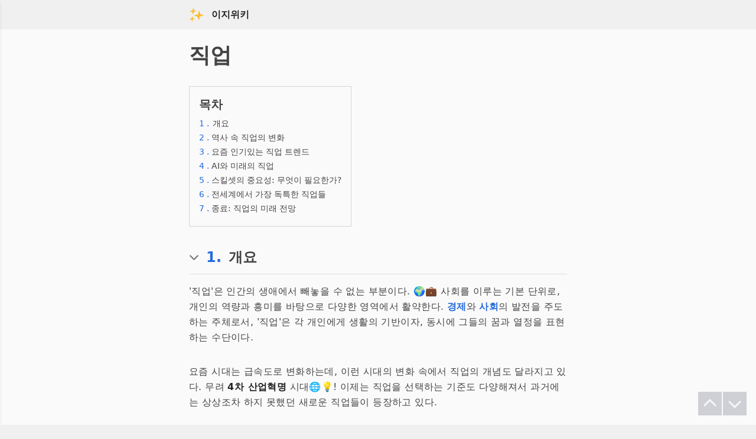

--- FILE ---
content_type: text/html
request_url: https://easywiki.co/job
body_size: 10464
content:
<!DOCTYPE html>
<html lang="ko" >
	<head>
		<meta charset="utf-8" />
		<meta name="naver-site-verification" content="2a0d78718cf7bf678aa16657126df820ca044280" />
		<meta name="yandex-verification" content="0fd08a1b0df5b4fe" />
		<link rel="icon" href="./favicon.png" />
		<meta name="viewport" content="width=device-width" />
		
		<link href="./_app/immutable/assets/0.8800b9eb.css" rel="stylesheet"><title>직업</title><!-- HEAD_svelte-13drhbh_START --><script data-svelte-h="svelte-1m6foui">// https://www.google.com/adsense/new/u/0/pub-5048624273354946/sites/detail/url=easywiki.co
        function loadAds() {
            var ads = document.createElement('script');
            ads.async = true;
            ads.src = "//pagead2.googlesyndication.com/pagead/js/adsbygoogle.js?client=ca-pub-5048624273354946";
            var node = document.getElementsByTagName('script')[0];
            node.parentNode.insertBefore(ads, node);
        }

        // https://www.google.com/adsense/new/u/0/pub-5048624273354946/myads/sites
        function loadAnalytics() {
            var analytics = document.createElement('script');
            analytics.async = true;
            analytics.src = "https://www.googletagmanager.com/gtag/js?id=G-D4BG7N2HXZ";
            var firstScript = document.getElementsByTagName('script')[0];
            firstScript.parentNode.insertBefore(analytics, firstScript);

            window.dataLayer = window.dataLayer || [];

            function gtag() {
                dataLayer.push(arguments);
            }

            gtag('js', new Date());
            gtag('config', 'G-D4BG7N2HXZ');
        }

        let delay = 4000;
        if (localStorage.getItem("visitedBefore")) {
            delay = 100; // 이전에 방문한 적이 있으면 딜레이 없이 로드
        } else {
            localStorage.setItem("visitedBefore", "true"); // 첫 방문이라면 localStorage에 정보 저장
        }

        setTimeout(loadAds, delay);
        setTimeout(loadAnalytics, delay);
    </script><!-- HEAD_svelte-13drhbh_END --><!-- HEAD_svelte-1in1ozx_START --><meta name="description" content="'직업'은 인간의 생애에서 빼놓을 수 없는 부분이다. 🌍💼 사회를 이루는 기본 단위로, 개인의 역량과 흥미를 바탕으로 다양한 영역에서 활약한다. 경제와 사회의 발전을 주도하는 주체로서, '직업'은 각 개인에게 생활의 기반이자, 동시에 그들의 꿈과 열정을 표현하는 수..."><meta name="viewport" content="width=device-width, initial-scale=1.0"><meta charset="UTF-8"><meta name="og:site_name" content="이지위키"><meta name="og:title" content="직업"><meta name="og:description" content="'직업'은 인간의 생애에서 빼놓을 수 없는 부분이다. 🌍💼 사회를 이루는 기본 단위로, 개인의 역량과 흥미를 바탕으로 다양한 영역에서 활약한다. 경제와 사회의 발전을 주도하는 주체로서, '직업'은 각 개인에게 생활의 기반이자, 동시에 그들의 꿈과 열정을 표현하는 수..."><meta name="og:url" content="https://easywiki.co/job"><meta name="og:type" content="article"><meta name="og:image" content="/ideogram.jpeg"><link rel="canonical" href="https://easywiki.co/job"><!-- HEAD_svelte-1in1ozx_END -->
	</head>
	<body data-sveltekit-preload-data="hover" class="bg-header-footer-color dark:bg-dark-header-footer-color">
		<div style="display: contents">               <div class="flex flex-col min-h-screen relative bg-contents-color dark:bg-dark-contents-color"> <div class="w-full bg-header-footer-color dark:bg-dark-header-footer-color" data-svelte-h="svelte-1lijj74"><div class="w-full max-w-2xl mx-auto p-3"><div class="flex items-center pl-1"><a href="/" class="mr-3"><img src="/sparkle.svg" alt="logo" class="" width="26" height="26"></a> <a href="/" class="text-base text-brand-gray dark:text-dark-brand-gray no-underline font-bold" rel="external">이지위키</a> </div></div></div>   <div class="fixed top-0 left-0 w-64 h-full bg-header-footer-color dark:bg-dark-header-footer-color shadow-md z-50 transform transition-transform duration-200 -translate-x-full"><div class="bg-contents-color dark:bg-dark-contents-color p-2 w-full flex items-center " data-svelte-h="svelte-8ih1tr"><div class="py-1 ml-2"><i class="fas fa-home mr-1 text-brand-gray dark:bg-dark-text-color"></i> <span class="flex-grow text-brand-gray dark:text-dark-text-color">대문</span></div></div></div>  <div class="w-full max-w-2xl mx-auto p-4 text-text-color dark:text-dark-text-color"><div><h1 class="text-4xl font-bold pb-4 pt-2">직업</h1>  <div class="w-full max-w-2xl mx-auto pt-4 pb-5 text-dark-color dark:text-dark-text-color"><div class="border border-gray-300 dark:border-gray-700 inline-block p-4"><h2 class="text-xl font-bold pb-2" data-svelte-h="svelte-1vmbfzo">목차</h2> <ol><li class="mb-0.5"><a href="#intro" class="block text-sm pb-0.5"><span class="text-link-color dark:text-dark-link-color text-sm">1
                                        .</span> <span class="ml-0.5" data-svelte-h="svelte-htbbq2">개요</span></a> </li><li class="mb-0.5"><a href="#역사 속 직업의 변화" class="block text-sm pb-0.5"><span class="text-link-color dark:text-dark-link-color text-sm">2
                                        .</span> 역사 속 직업의 변화</a> </li><li class="mb-0.5"><a href="#요즘 인기있는 직업 트렌드" class="block text-sm pb-0.5"><span class="text-link-color dark:text-dark-link-color text-sm">3
                                        .</span> 요즘 인기있는 직업 트렌드</a> </li><li class="mb-0.5"><a href="#AI와 미래의 직업" class="block text-sm pb-0.5"><span class="text-link-color dark:text-dark-link-color text-sm">4
                                        .</span> AI와 미래의 직업</a> </li><li class="mb-0.5"><a href="#스킬셋의 중요성: 무엇이 필요한가?" class="block text-sm pb-0.5"><span class="text-link-color dark:text-dark-link-color text-sm">5
                                        .</span> 스킬셋의 중요성: 무엇이 필요한가?</a> </li><li class="mb-0.5"><a href="#전세계에서 가장 독특한 직업들" class="block text-sm pb-0.5"><span class="text-link-color dark:text-dark-link-color text-sm">6
                                        .</span> 전세계에서 가장 독특한 직업들</a> </li><li class="mb-0.5"><a href="#종료: 직업의 미래 전망" class="block text-sm pb-0.5"><span class="text-link-color dark:text-dark-link-color text-sm">7
                                        .</span> 종료: 직업의 미래 전망</a> </li></ol></div></div> <h2 class="flex items-center text-2xl pt-4 pb-3 font-bold border-b border-subtitle-border dark:border-dark-subtitle-border cursor-pointer " id="intro"><div class="invisible"><img src="/chevron-down.svg" alt="Chevron Down" class="mr-2 pb-0.5 opacity-50 pr-1" width="21" height="21"></div> <a href="#intro" class="text-link-color dark:text-dark-link-color mr-3">1.</a> <span class="inline-block align-middle">개요 </span></h2> <div class="pt-1 pb-3"></div> <p class="text-base font-sans pt-0 pb-8 leading-relaxed tracking-wide"><!-- HTML_TAG_START -->'직업'은 인간의 생애에서 빼놓을 수 없는 부분이다. 🌍💼 사회를 이루는 기본 단위로, 개인의 역량과 흥미를 바탕으로 다양한 영역에서 활약한다. <a href="/economics" rel="external" class="text-link-color dark:text-dark-link-color font-bold dark:font-normal">경제</a>와 <a href="/society" rel="external" class="text-link-color dark:text-dark-link-color font-bold dark:font-normal">사회</a>의 발전을 주도하는 주체로서, '직업'은 각 개인에게 생활의 기반이자, 동시에 그들의 꿈과 열정을 표현하는 수단이다.<!-- HTML_TAG_END --></p><p class="text-base font-sans pt-0 pb-8 leading-relaxed tracking-wide"><!-- HTML_TAG_START -->요즘 시대는 급속도로 변화하는데, 이런 시대의 변화 속에서 직업의 개념도 달라지고 있다. 무려 <strong class="text-strong-text-color dark:text-dark-strong-text-color">4차 산업혁명</strong> 시대🌐💡! 이제는 직업을 선택하는 기준도 다양해져서 과거에는 상상조차 하지 못했던 새로운 직업들이 등장하고 있다. <!-- HTML_TAG_END --></p><p class="text-base font-sans pt-0 pb-8 leading-relaxed tracking-wide"><!-- HTML_TAG_START --><a href="/coding" rel="external" class="text-link-color dark:text-dark-link-color font-bold dark:font-normal">코딩</a>, <strong class="text-strong-text-color dark:text-dark-strong-text-color">데이터 분석</strong>, <a href="/artificial%20intelligence" rel="external" class="text-link-color dark:text-dark-link-color font-bold dark:font-normal">AI</a>와 같은 기술이 중요하다고는 하지만, 사실 진정한 가치는 사람의 창의성과 열정에 있다. 아무리 기술이 발전해도, 그 기술을 이용하고 발전시키는 건 결국은 사람이다👩‍💻👨‍🔧.<!-- HTML_TAG_END --></p><p class="text-base font-sans pt-0 pb-8 leading-relaxed tracking-wide"><!-- HTML_TAG_START -->하지만, <del>"나는 예술가다, 과학이나 기술은 관심 없다"</del> 라고 하지마라. 현대사회에서 예술가도 기술을 활용하면 더 큰 무대에서 활약할 수 있다🎨🖥️. 결국, 직업을 통해 자신의 열정과 꿈을 추구하는 것이 최고의 목표다. <!-- HTML_TAG_END --></p><p class="text-base font-sans pt-0 pb-8 leading-relaxed tracking-wide"><!-- HTML_TAG_START -->그렇다면 직업의 세계에서 자신만의 자리를 찾아 성공하고 싶다면? 앞으로 어떤 직업이 중요할지, 현재의 트렌드와 미래의 가능성을 잘 파악하는 것이 중요하다. 🚀🔍📈.<!-- HTML_TAG_END --></p> <div class="pt-1"></div><h2 class="flex items-center text-2xl pt-4 pb-3 font-bold border-b border-subtitle-border dark:border-dark-subtitle-border cursor-pointer " id="역사 속 직업의 변화"><div class="invisible"><img src="/chevron-down.svg" alt="Chevron Down" class="mr-2 pb-0.5 opacity-50 pr-1" width="21" height="21"></div> <a href="#역사 속 직업의 변화" class="text-link-color dark:text-dark-link-color mr-3">2.</a> <span class="inline-block align-middle">역사 속 직업의 변화 </span></h2> <div class="pt-1 pb-3"></div> <p class="text-base font-sans pt-0 pb-8 leading-relaxed tracking-wide"><!-- HTML_TAG_START -->'역사 속 직업의 변화'라는 주제만 봐도, 인간의 발전과 함께 직업 또한 얼마나 변화했는지 궁금하지 않나?🤔📜 시간의 흐름과 함께 사라지거나, 새롭게 등장한 직업들은 인류의 문명과 문화의 변화를 직접적으로 반영한다.<!-- HTML_TAG_END --></p><p class="text-base font-sans pt-0 pb-8 leading-relaxed tracking-wide"><!-- HTML_TAG_START -->세계가 <a href="/agriculture" rel="external" class="text-link-color dark:text-dark-link-color font-bold dark:font-normal">농업</a> 중심의 생활에서 <strong class="text-strong-text-color dark:text-dark-strong-text-color">산업화</strong>로 이동하면서, 많은 전통 직업들이 사라지기 시작했다. 예를 들어, 중세 시대의 <a href="/blacksmith" rel="external" class="text-link-color dark:text-dark-link-color font-bold dark:font-normal">대장장이</a>나 목수들은 그 시대의 핵심적인 직업이었다. 하지만 산업화와 기계화가 진행되면서 이들의 직업은 점차 감소하게 되었다.🔨🏭<!-- HTML_TAG_END --></p><p class="text-base font-sans pt-0 pb-8 leading-relaxed tracking-wide"><!-- HTML_TAG_START -->그러나, 새로운 기술의 발전은 다양한 새로운 직업의 탄생도 가져왔다. <a href="/electricity" rel="external" class="text-link-color dark:text-dark-link-color font-bold dark:font-normal">전기</a>와 기계의 발전으로 전기공이나 기계공 같은 직업이 등장했다. <del>물론, 그 시절에는 프로그래머라는 직업은 상상조차 할 수 없었다.</del>💡🔧<!-- HTML_TAG_END --></p><p class="text-base font-sans pt-0 pb-8 leading-relaxed tracking-wide"><!-- HTML_TAG_START -->20세기에 들어서는 <strong class="text-strong-text-color dark:text-dark-strong-text-color">정보화 사회</strong>의 출현과 함께, <a href="/computer" rel="external" class="text-link-color dark:text-dark-link-color font-bold dark:font-normal">컴퓨터</a> 관련 직업이 폭발적으로 늘어났다. IT 전문가, 소프트웨어 개발자, 네트워크 엔지니어 등의 직업은 이 시대의 대표적인 직업으로 떠올랐다.💻🌐<!-- HTML_TAG_END --></p><p class="text-base font-sans pt-0 pb-8 leading-relaxed tracking-wide"><!-- HTML_TAG_START -->물론, 역사 속의 직업 변화는 지역과 문화에 따라 다양하다. <a href="/asia" rel="external" class="text-link-color dark:text-dark-link-color font-bold dark:font-normal">아시아</a>에서는 고대부터 특정한 직업이 형성되어, 그 특색을 지금까지 이어나가기도 한다. 반면 <a href="/europe" rel="external" class="text-link-color dark:text-dark-link-color font-bold dark:font-normal">유럽</a>에서는 산업화와 근대화가 빠르게 진행되면서 직업의 다양성이 크게 증가했다.<!-- HTML_TAG_END --></p><p class="text-base font-sans pt-0 pb-8 leading-relaxed tracking-wide"><!-- HTML_TAG_START -->결국, 역사 속의 직업 변화를 통해 인류의 발전과 그 시대의 특징을 알 수 있다. 또한, 이러한 변화를 통해 현재의 직업 트렌드와 미래의 직업에 대한 예측도 할 수 있다. 🔄🔮🌟<!-- HTML_TAG_END --></p> <div class="pt-1"></div><h2 class="flex items-center text-2xl pt-4 pb-3 font-bold border-b border-subtitle-border dark:border-dark-subtitle-border cursor-pointer " id="요즘 인기있는 직업 트렌드"><div class="invisible"><img src="/chevron-down.svg" alt="Chevron Down" class="mr-2 pb-0.5 opacity-50 pr-1" width="21" height="21"></div> <a href="#요즘 인기있는 직업 트렌드" class="text-link-color dark:text-dark-link-color mr-3">3.</a> <span class="inline-block align-middle">요즘 인기있는 직업 트렌드 </span></h2> <div class="pt-1 pb-3"></div> <p class="text-base font-sans pt-0 pb-8 leading-relaxed tracking-wide"><!-- HTML_TAG_START -->지난 시대의 직업 변화를 본다면, 현대의 트렌드도 꽤나 흥미로울 것이다. 🤩 인터넷의 확산과 <strong class="text-strong-text-color dark:text-dark-strong-text-color">디지털화의 진행</strong>으로 인해, 어떤 직업들이 뜨고 있는지 한 번 볼까?<!-- HTML_TAG_END --></p><p class="text-base font-sans pt-0 pb-8 leading-relaxed tracking-wide"><!-- HTML_TAG_START -->먼저, <a href="/data%20scientist" rel="external" class="text-link-color dark:text-dark-link-color font-bold dark:font-normal">데이터 과학자</a>와 같은 분석 직종이 주목받는다. 그들은 빅데이터를 활용하여 다양한 정보를 추출하고, 기업의 의사결정에 중요한 역할을 한다. 데이터는 <strong class="text-strong-text-color dark:text-dark-strong-text-color">21세기의 석유</strong>라 불리울 만큼 그 가치가 높아진다.📊📈<!-- HTML_TAG_END --></p><p class="text-base font-sans pt-0 pb-8 leading-relaxed tracking-wide"><!-- HTML_TAG_START -->다음으로, <a href="/social%20media" rel="external" class="text-link-color dark:text-dark-link-color font-bold dark:font-normal">SNS</a> 관련 직업이 눈에 띈다. 유튜버, 인플루언서, 콘텐츠 크리에이터 등의 직업은 어느덧 주류 직업으로 자리잡았다. <del>누가 예전에 카메라 들고 다니면서 돈 벌 수 있을 거라고 생각했겠는가?</del>📹📸<!-- HTML_TAG_END --></p><p class="text-base font-sans pt-0 pb-8 leading-relaxed tracking-wide"><!-- HTML_TAG_START --><a href="/remote%20work" rel="external" class="text-link-color dark:text-dark-link-color font-bold dark:font-normal">재택근무</a>의 확산과 함께 <strong class="text-strong-text-color dark:text-dark-strong-text-color">프리랜서</strong> 문화도 크게 성장했다. 개발자, 디자이너, 마케터 등 다양한 분야에서 프리랜서로 활동하는 사람들이 증가하고 있다. 집에서 일하면서 세계와 연결되는 느낌, 상상만으로도 좋지 않나?🏠🌍<!-- HTML_TAG_END --></p><p class="text-base font-sans pt-0 pb-8 leading-relaxed tracking-wide"><!-- HTML_TAG_START -->또한, <a href="/sustainability" rel="external" class="text-link-color dark:text-dark-link-color font-bold dark:font-normal">지속 가능성</a>에 대한 관심 증가로 환경과 연관된 직업도 주목받는다. 환경 컨설턴트, 그린 에너지 전문가 등의 직업은 미래 지구를 위한 중요한 역할을 수행한다.🌳🌍<!-- HTML_TAG_END --></p><p class="text-base font-sans pt-0 pb-8 leading-relaxed tracking-wide"><!-- HTML_TAG_START -->요즘의 직업 트렌드를 살펴보면, 디지털화와 환경, 그리고 개인 중심의 일하는 방식이 강조되는 것을 확인할 수 있다. 그렇다면 AI와의 미래에는 어떤 직업들이 등장할까? 호기심이 돌고돌아 다가오는 미래로 이어져보자! 🚀🌌<!-- HTML_TAG_END --></p> <div class="pt-1"></div><h2 class="flex items-center text-2xl pt-4 pb-3 font-bold border-b border-subtitle-border dark:border-dark-subtitle-border cursor-pointer " id="AI와 미래의 직업"><div class="invisible"><img src="/chevron-down.svg" alt="Chevron Down" class="mr-2 pb-0.5 opacity-50 pr-1" width="21" height="21"></div> <a href="#AI와 미래의 직업" class="text-link-color dark:text-dark-link-color mr-3">4.</a> <span class="inline-block align-middle">AI와 미래의 직업 </span></h2> <div class="pt-1 pb-3"></div> <p class="text-base font-sans pt-0 pb-8 leading-relaxed tracking-wide"><!-- HTML_TAG_START -->미래에는 우리 옆에 AI가 서있는 직업이 정말로 현실이 될까? 🤖🤔 그리고 그렇다면, 인간의 직업은 어떻게 바뀔까? <strong class="text-strong-text-color dark:text-dark-strong-text-color">AI의 발전</strong>과 그것이 미래의 직업에 미치는 영향에 대해 알아보자.<!-- HTML_TAG_END --></p><p class="text-base font-sans pt-0 pb-8 leading-relaxed tracking-wide"><!-- HTML_TAG_START -->첫 번째로, 단순 반복 작업의 자동화가 속도를 높일 것이다. 이미 많은 제조업에서 <a href="/robotics" rel="external" class="text-link-color dark:text-dark-link-color font-bold dark:font-normal">로봇기술</a>을 활용하여 생산 과정을 자동화하고 있다. <del>이제 손으로 하던 일은 로봇이 다 한다</del>. 그럼, 이러한 과정에서 인간의 역할은? 전문가들은 인간은 더 창의적인 분야로 진출하게 될 것이라 예상한다.🔧🎨<!-- HTML_TAG_END --></p><p class="text-base font-sans pt-0 pb-8 leading-relaxed tracking-wide"><!-- HTML_TAG_START -->두 번째, <strong class="text-strong-text-color dark:text-dark-strong-text-color">의사 결정</strong>의 지원 역할을 AI가 담당한다. 예를 들어, 금융 분석가는 AI의 예측을 활용하여 투자 결정을 내릴 수 있다. 하지만, 최종 결정은 여전히 인간이 한다. 인간의 감성과 AI의 데이터 분석 능력이 조합되어, 더 완벽한 결과를 만들어낼 수 있다.📉🤝<!-- HTML_TAG_END --></p><p class="text-base font-sans pt-0 pb-8 leading-relaxed tracking-wide"><!-- HTML_TAG_START -->세 번째, 교육 분야의 혁신이다. AI 튜터, 언어 학습 도우미와 같은 직업들이 등장할 것으로 보인다. AI가 학생들의 학습 패턴을 분석하여, 개별 맞춤형 교육을 제공한다. 📚🧠 <!-- HTML_TAG_END --></p><p class="text-base font-sans pt-0 pb-8 leading-relaxed tracking-wide"><!-- HTML_TAG_START -->하지만, 모든 것이 긍정적일 순 없다. AI의 발전으로 일자리가 줄어들 수도 있다는 우려도 있다. 그렇기에 <strong class="text-strong-text-color dark:text-dark-strong-text-color">지속적인 학습</strong>과 새로운 스킬을 습득하는 것이 더욱 중요해질 것이다.🌱🔄<!-- HTML_TAG_END --></p><p class="text-base font-sans pt-0 pb-8 leading-relaxed tracking-wide"><!-- HTML_TAG_START -->이제 AI와 함께하는 미래의 직업 세계를 향해 나아가기 위해서는 어떤 스킬이 필요할까? 그것은 바로 다음 주제, '스킬셋의 중요성: 무엇이 필요한가?'에서 알아보자! ✨🛠🔍<!-- HTML_TAG_END --></p> <div class="pt-1"></div><h2 class="flex items-center text-2xl pt-4 pb-3 font-bold border-b border-subtitle-border dark:border-dark-subtitle-border cursor-pointer " id="스킬셋의 중요성: 무엇이 필요한가?"><div class="invisible"><img src="/chevron-down.svg" alt="Chevron Down" class="mr-2 pb-0.5 opacity-50 pr-1" width="21" height="21"></div> <a href="#스킬셋의 중요성: 무엇이 필요한가?" class="text-link-color dark:text-dark-link-color mr-3">5.</a> <span class="inline-block align-middle">스킬셋의 중요성: 무엇이 필요한가? </span></h2> <div class="pt-1 pb-3"></div> <p class="text-base font-sans pt-0 pb-8 leading-relaxed tracking-wide"><!-- HTML_TAG_START -->빠르게 변하는 세상에서는 '지금 할 줄 아는 것'보다 '앞으로 배울 줄 아는 것'이 더 중요해진다. 💡🌱 그렇다면, 미래의 직업에서 성공하기 위해 어떤 스킬셋이 필요한가?<!-- HTML_TAG_END --></p><p class="text-base font-sans pt-0 pb-8 leading-relaxed tracking-wide"><!-- HTML_TAG_START -->첫 번째로, <strong class="text-strong-text-color dark:text-dark-strong-text-color">크리티컬 씽킹</strong>이다. 단순 정보의 흐름이 아닌, 그 정보를 해석하고, 분석하는 능력이 필수적이다. <a href="/data%20scientist" rel="external" class="text-link-color dark:text-dark-link-color font-bold dark:font-normal">데이터 사이언티스트</a>나 비즈니스 전략가 같은 직업군에서 이 스킬은 특히 중요하다.📊💡<!-- HTML_TAG_END --></p><p class="text-base font-sans pt-0 pb-8 leading-relaxed tracking-wide"><!-- HTML_TAG_START -->두 번째, <strong class="text-strong-text-color dark:text-dark-strong-text-color">유연성</strong>과 <strong class="text-strong-text-color dark:text-dark-strong-text-color">적응성</strong>이다. 기술의 발전과 새로운 정보의 등장에 빠르게 대응할 수 있는 능력이다. <del>덩치만 크고 움직이지 못하는 거인은 쓸모가 없다</del>. 빠르게 변화하는 환경에서는 이런 능력이 생존력이다.🌀🌪<!-- HTML_TAG_END --></p><p class="text-base font-sans pt-0 pb-8 leading-relaxed tracking-wide"><!-- HTML_TAG_START -->세 번째, <strong class="text-strong-text-color dark:text-dark-strong-text-color">팀워크</strong>와 <strong class="text-strong-text-color dark:text-dark-strong-text-color">커뮤니케이션</strong> 능력이다. AI가 얼마나 발전하더라도, 인간 간의 상호작용은 여전히 중요하다. 프로젝트 매니저나 HR 전문가는 이런 스킬을 갖춘 인재를 선호한다.🤝🌐<!-- HTML_TAG_END --></p><p class="text-base font-sans pt-0 pb-8 leading-relaxed tracking-wide"><!-- HTML_TAG_START -->네 번째는 <strong class="text-strong-text-color dark:text-dark-strong-text-color">지속적인 학습 의지</strong>이다. 무언가를 이미 잘 알고 있다고 생각하는 순간, 성장의 끝이다. 세상은 계속 변하고, 그 변화에 발맞춰 나도 계속 배워야 한다.📚🔍<!-- HTML_TAG_END --></p><p class="text-base font-sans pt-0 pb-8 leading-relaxed tracking-wide"><!-- HTML_TAG_START -->마지막으로, <strong class="text-strong-text-color dark:text-dark-strong-text-color">디지털 리터러시</strong>다. 코딩이나 <a href="/digital%20marketing" rel="external" class="text-link-color dark:text-dark-link-color font-bold dark:font-normal">디지털 마케팅</a> 같은 기본적인 디지털 기술을 이해하고 활용하는 능력이 점점 더 중요해진다.🖥🌍<!-- HTML_TAG_END --></p><p class="text-base font-sans pt-0 pb-8 leading-relaxed tracking-wide"><!-- HTML_TAG_START -->그렇다면, 이 모든 스킬을 갖춘 사람이 세상에서 정말 독특하게 여겨지는 직업을 가질 수 있을까? 다음 주제 '전세계에서 가장 독특한 직업들'에서 그 답을 찾아보자!🔎🌍🚀<!-- HTML_TAG_END --></p> <div class="pt-1"></div><h2 class="flex items-center text-2xl pt-4 pb-3 font-bold border-b border-subtitle-border dark:border-dark-subtitle-border cursor-pointer " id="전세계에서 가장 독특한 직업들"><div class="invisible"><img src="/chevron-down.svg" alt="Chevron Down" class="mr-2 pb-0.5 opacity-50 pr-1" width="21" height="21"></div> <a href="#전세계에서 가장 독특한 직업들" class="text-link-color dark:text-dark-link-color mr-3">6.</a> <span class="inline-block align-middle">전세계에서 가장 독특한 직업들 </span></h2> <div class="pt-1 pb-3"></div> <p class="text-base font-sans pt-0 pb-8 leading-relaxed tracking-wide"><!-- HTML_TAG_START -->세상에는 상상도 못할, 눈을 의심케 하는 독특한 직업들이 존재한다.👀🌍 그런데, 정말로 이런 직업이 있다고? <del>일반인의 상상력에는 한계가 있다는 것을</del> 깨닫게 될 것이다.<!-- HTML_TAG_END --></p><p class="text-base font-sans pt-0 pb-8 leading-relaxed tracking-wide"><!-- HTML_TAG_START -->첫 번째로, <strong class="text-strong-text-color dark:text-dark-strong-text-color">프로페셔널 큐어</strong>. 그래, 바로 큐어다. 영국에서는 라인에 서 있기를 워낙 좋아하는데, 대신 줄을 서주는 이 직업이 있다. 길게 줄을 서는게 트렌드라고? 🇬🇧🚶‍♂️<!-- HTML_TAG_END --></p><p class="text-base font-sans pt-0 pb-8 leading-relaxed tracking-wide"><!-- HTML_TAG_START -->두 번째, <strong class="text-strong-text-color dark:text-dark-strong-text-color">전기뱀장어 트레이너</strong>다. 콜롬비아의 아마존 지역에서는 전기뱀장어를 통해 자연 발전을 시도하는데, 이 뱀장어들을 훈련시키는 사람들이 있다. 물론, 이 직업은 특별한 스킬이 필요하다.⚡🐍<!-- HTML_TAG_END --></p><p class="text-base font-sans pt-0 pb-8 leading-relaxed tracking-wide"><!-- HTML_TAG_START -->세 번째는 <strong class="text-strong-text-color dark:text-dark-strong-text-color">오두막 검사관</strong>. 캐나다의 일부 지역에서는 휴가철에 오두막을 임대하는데, 이 오두막의 상태를 검사하는 사람이 존재한다. <del>완전 휴식이 필요하면 오두막에 가는 것도 좋다</del>. 🍁🏡<!-- HTML_TAG_END --></p><p class="text-base font-sans pt-0 pb-8 leading-relaxed tracking-wide"><!-- HTML_TAG_START -->네 번째로, <strong class="text-strong-text-color dark:text-dark-strong-text-color">골프공 다이버</strong>. 많은 골프장에서 골프공이 물에 빠지는 경우가 있는데, 이런 공들을 수거하는 사람들이 있다. 아마 골프를 즐기는 사람들은 이 직업에 감사할 것이다. 🏌️‍♂️🌊<!-- HTML_TAG_END --></p><p class="text-base font-sans pt-0 pb-8 leading-relaxed tracking-wide"><!-- HTML_TAG_START -->마지막으로, <strong class="text-strong-text-color dark:text-dark-strong-text-color">프로페셔널 몽둥이 찾기 전문가</strong>. 바로 몽둥이! 뉴질랜드의 일부 지역에서는 몽둥이 찾기 대회가 열리는데, 이 대회에 참가하는 전문가들이 있다.🇳🇿🌿<!-- HTML_TAG_END --></p><p class="text-base font-sans pt-0 pb-8 leading-relaxed tracking-wide"><!-- HTML_TAG_START -->세상은 넓고, 다양한 직업들이 존재한다는 것을 알 수 있다. 하지만, 미래에는 이런 독특한 직업들도 변화의 바람을 맞이하게 될 것이다. 그렇다면, 미래의 직업 트렌드는 어떻게 될까? '종료: 직업의 미래 전망'에서 그 답을 함께 찾아보자!🔮🌌🚀<!-- HTML_TAG_END --></p> <div class="pt-1"></div><h2 class="flex items-center text-2xl pt-4 pb-3 font-bold border-b border-subtitle-border dark:border-dark-subtitle-border cursor-pointer " id="종료: 직업의 미래 전망"><div class="invisible"><img src="/chevron-down.svg" alt="Chevron Down" class="mr-2 pb-0.5 opacity-50 pr-1" width="21" height="21"></div> <a href="#종료: 직업의 미래 전망" class="text-link-color dark:text-dark-link-color mr-3">7.</a> <span class="inline-block align-middle">종료: 직업의 미래 전망 </span></h2> <div class="pt-1 pb-3"></div> <p class="text-base font-sans pt-0 pb-8 leading-relaxed tracking-wide"><!-- HTML_TAG_START -->미래, 그곳에서 우리를 기다리는 직업은 어떤 모습일까?🔮✨ 현재의 트렌드와 기술 발전 속에서 직업의 미래를 예측하는 것은 쉽지 않다. 그러나 몇 가지 확실한 전망들이 있다.<!-- HTML_TAG_END --></p><p class="text-base font-sans pt-0 pb-8 leading-relaxed tracking-wide"><!-- HTML_TAG_START --><strong class="text-strong-text-color dark:text-dark-strong-text-color">디지털화와 AI의 진화</strong>가 계속될수록, 많은 전통적인 직업들이 사라지게 될 것이다. 그 대신, 새로운 직업들이 등장할 것이다. 예를 들면, AI 튜터, 가상 현실 디자이너, 데이터 농부 등이 그 예시다. 이러한 전문성을 요구하는 직업들은 꾸준한 학습과 업데이트가 필수다.📚💡<!-- HTML_TAG_END --></p><p class="text-base font-sans pt-0 pb-8 leading-relaxed tracking-wide"><!-- HTML_TAG_START -->그렇다면, 모든 직업이 기술에 의존하게 될까? 아니다. 사람의 감정과 <strong class="text-strong-text-color dark:text-dark-strong-text-color">인간성</strong>을 필요로 하는 직업들, 예를 들면 감정 치료사나 인간관계 전문가 등은 오히려 더 중요해질 수 있다. 🤝❤️ 사람과 사람 사이의 연결은 기술로 완전히 대체될 수 없기 때문이다.<!-- HTML_TAG_END --></p><p class="text-base font-sans pt-0 pb-8 leading-relaxed tracking-wide"><!-- HTML_TAG_START -->또한, 지구의 환경 문제가 계속 악화된다면, 환경 복원 전문가와 같은 직업도 중요해질 것이다. 🌱🌍 우리는 지속 가능한 미래를 위해 더 많은 전문가들이 필요하다는 것을 깨닫게 될 것이다.<!-- HTML_TAG_END --></p><p class="text-base font-sans pt-0 pb-8 leading-relaxed tracking-wide"><!-- HTML_TAG_START -->결론적으로, 미래의 직업은 현재의 트렌드와 문제점들, 그리고 인류의 필요에 따라 형성될 것이다. <del>하지만 진짜 미래는 우리 모두의 손에 있다</del>. 미래의 직업 트렌드를 이해하고, 필요한 스킬을 미리 준비하면, 미래의 직업 시장에서도 자신의 위치를 찾을 수 있을 것이다. 🚀🌌🌟<!-- HTML_TAG_END --></p><p class="text-base font-sans pt-0 pb-8 leading-relaxed tracking-wide"><!-- HTML_TAG_START -->이제 직업의 세계를 탐험하는 여정을 마치며, 이 'Job' 문서를 마무리한다. 앞으로도 변화하는 직업 트렌드를 주시하며, 자신만의 길을 찾기를 바란다.🛤🌟🔍<!-- HTML_TAG_END --></p> <div class="pt-1"></div></div></div>  <div class="flex-grow w-full bg-header-footer-color dark:bg-dark-header-footer-color"><div class="w-full max-w-2xl mx-auto p-4 text-text-color dark:text-dark-text-color"><div>              <div class="text-sm font-bold text-brand-gray dark:text-dark-brand-gray mb-2 pt-4" data-svelte-h="svelte-143xxj1">같은 의미의 단어들</div> <div class="mb-4 ">   <span class="text-sm text-text-color dark:text-dark-text-color pr-1">#직장</span>   </div> <hr class="mb-2 border-b-1 border-border dark:border-dark-border"> <div class="text-sm text-brand-gray dark:text-dark-brand-gray pt-2 pb-4" data-svelte-h="svelte-es6xa9">Copyright ⓒ June. All Rights
                    Reserved</div>      </div></div></div> <div class="fixed bottom-4 right-4 flex"> <button class="bg-gray-500 text-blue-500 p-2 bg-opacity-30 " title="UP" data-svelte-h="svelte-7jiy0g"><img src="/chevron-up-white.svg" alt="위로" class="w-6 h-6 opacity-80"></button>  <button class="bg-gray-500 text-blue-500 p-2 bg-opacity-30 ml-0.5" title="DOWN" data-svelte-h="svelte-13nzc3p"><img src="/chevron-down-white.svg" alt="아래로" class="w-6 h-6 opacity-80"></button></div></div> 
			
			<script>
				{
					__sveltekit_z0jk5u = {
						base: new URL(".", location).pathname.slice(0, -1),
						env: {}
					};

					const element = document.currentScript.parentElement;

					const data = [null,{"type":"data","data":{obj:{LastUpdateMillis:1695255878858,Title:"직업",UrlPath:"job",Language:"ko",SimilarWord:"[\"직업\",\"직장\"]",ContentObjs:"[\"{\\\"SubTitle\\\":\\\"intro\\\",\\\"Contents\\\":\\\"[\\\\\\\"'직업'은 인간의 생애에서 빼놓을 수 없는 부분이다. 🌍💼 사회를 이루는 기본 단위로, 개인의 역량과 흥미를 바탕으로 다양한 영역에서 활약한다. \u003Ca href=\\\\\\\\\\\\\\\"/economics\\\\\\\\\\\\\\\" rel=\\\\\\\\\\\\\\\"external\\\\\\\\\\\\\\\" class=\\\\\\\\\\\\\\\"text-link-color dark:text-dark-link-color font-bold dark:font-normal\\\\\\\\\\\\\\\">경제\u003C/a>와 \u003Ca href=\\\\\\\\\\\\\\\"/society\\\\\\\\\\\\\\\" rel=\\\\\\\\\\\\\\\"external\\\\\\\\\\\\\\\" class=\\\\\\\\\\\\\\\"text-link-color dark:text-dark-link-color font-bold dark:font-normal\\\\\\\\\\\\\\\">사회\u003C/a>의 발전을 주도하는 주체로서, '직업'은 각 개인에게 생활의 기반이자, 동시에 그들의 꿈과 열정을 표현하는 수단이다.\\\\\\\",\\\\\\\"요즘 시대는 급속도로 변화하는데, 이런 시대의 변화 속에서 직업의 개념도 달라지고 있다. 무려 \u003Cstrong class=\\\\\\\\\\\\\\\"text-strong-text-color dark:text-dark-strong-text-color\\\\\\\\\\\\\\\">4차 산업혁명\u003C/strong> 시대🌐💡! 이제는 직업을 선택하는 기준도 다양해져서 과거에는 상상조차 하지 못했던 새로운 직업들이 등장하고 있다. \\\\\\\",\\\\\\\"\u003Ca href=\\\\\\\\\\\\\\\"/coding\\\\\\\\\\\\\\\" rel=\\\\\\\\\\\\\\\"external\\\\\\\\\\\\\\\" class=\\\\\\\\\\\\\\\"text-link-color dark:text-dark-link-color font-bold dark:font-normal\\\\\\\\\\\\\\\">코딩\u003C/a>, \u003Cstrong class=\\\\\\\\\\\\\\\"text-strong-text-color dark:text-dark-strong-text-color\\\\\\\\\\\\\\\">데이터 분석\u003C/strong>, \u003Ca href=\\\\\\\\\\\\\\\"/artificial%20intelligence\\\\\\\\\\\\\\\" rel=\\\\\\\\\\\\\\\"external\\\\\\\\\\\\\\\" class=\\\\\\\\\\\\\\\"text-link-color dark:text-dark-link-color font-bold dark:font-normal\\\\\\\\\\\\\\\">AI\u003C/a>와 같은 기술이 중요하다고는 하지만, 사실 진정한 가치는 사람의 창의성과 열정에 있다. 아무리 기술이 발전해도, 그 기술을 이용하고 발전시키는 건 결국은 사람이다👩‍💻👨‍🔧.\\\\\\\",\\\\\\\"하지만, \u003Cdel>\\\\\\\\\\\\\\\"나는 예술가다, 과학이나 기술은 관심 없다\\\\\\\\\\\\\\\"\u003C/del> 라고 하지마라. 현대사회에서 예술가도 기술을 활용하면 더 큰 무대에서 활약할 수 있다🎨🖥️. 결국, 직업을 통해 자신의 열정과 꿈을 추구하는 것이 최고의 목표다. \\\\\\\",\\\\\\\"그렇다면 직업의 세계에서 자신만의 자리를 찾아 성공하고 싶다면? 앞으로 어떤 직업이 중요할지, 현재의 트렌드와 미래의 가능성을 잘 파악하는 것이 중요하다. 🚀🔍📈.\\\\\\\"]\\\"}\",\"{\\\"SubTitle\\\":\\\"역사 속 직업의 변화\\\",\\\"Contents\\\":\\\"[\\\\\\\"'역사 속 직업의 변화'라는 주제만 봐도, 인간의 발전과 함께 직업 또한 얼마나 변화했는지 궁금하지 않나?🤔📜 시간의 흐름과 함께 사라지거나, 새롭게 등장한 직업들은 인류의 문명과 문화의 변화를 직접적으로 반영한다.\\\\\\\",\\\\\\\"세계가 \u003Ca href=\\\\\\\\\\\\\\\"/agriculture\\\\\\\\\\\\\\\" rel=\\\\\\\\\\\\\\\"external\\\\\\\\\\\\\\\" class=\\\\\\\\\\\\\\\"text-link-color dark:text-dark-link-color font-bold dark:font-normal\\\\\\\\\\\\\\\">농업\u003C/a> 중심의 생활에서 \u003Cstrong class=\\\\\\\\\\\\\\\"text-strong-text-color dark:text-dark-strong-text-color\\\\\\\\\\\\\\\">산업화\u003C/strong>로 이동하면서, 많은 전통 직업들이 사라지기 시작했다. 예를 들어, 중세 시대의 \u003Ca href=\\\\\\\\\\\\\\\"/blacksmith\\\\\\\\\\\\\\\" rel=\\\\\\\\\\\\\\\"external\\\\\\\\\\\\\\\" class=\\\\\\\\\\\\\\\"text-link-color dark:text-dark-link-color font-bold dark:font-normal\\\\\\\\\\\\\\\">대장장이\u003C/a>나 목수들은 그 시대의 핵심적인 직업이었다. 하지만 산업화와 기계화가 진행되면서 이들의 직업은 점차 감소하게 되었다.🔨🏭\\\\\\\",\\\\\\\"그러나, 새로운 기술의 발전은 다양한 새로운 직업의 탄생도 가져왔다. \u003Ca href=\\\\\\\\\\\\\\\"/electricity\\\\\\\\\\\\\\\" rel=\\\\\\\\\\\\\\\"external\\\\\\\\\\\\\\\" class=\\\\\\\\\\\\\\\"text-link-color dark:text-dark-link-color font-bold dark:font-normal\\\\\\\\\\\\\\\">전기\u003C/a>와 기계의 발전으로 전기공이나 기계공 같은 직업이 등장했다. \u003Cdel>물론, 그 시절에는 프로그래머라는 직업은 상상조차 할 수 없었다.\u003C/del>💡🔧\\\\\\\",\\\\\\\"20세기에 들어서는 \u003Cstrong class=\\\\\\\\\\\\\\\"text-strong-text-color dark:text-dark-strong-text-color\\\\\\\\\\\\\\\">정보화 사회\u003C/strong>의 출현과 함께, \u003Ca href=\\\\\\\\\\\\\\\"/computer\\\\\\\\\\\\\\\" rel=\\\\\\\\\\\\\\\"external\\\\\\\\\\\\\\\" class=\\\\\\\\\\\\\\\"text-link-color dark:text-dark-link-color font-bold dark:font-normal\\\\\\\\\\\\\\\">컴퓨터\u003C/a> 관련 직업이 폭발적으로 늘어났다. IT 전문가, 소프트웨어 개발자, 네트워크 엔지니어 등의 직업은 이 시대의 대표적인 직업으로 떠올랐다.💻🌐\\\\\\\",\\\\\\\"물론, 역사 속의 직업 변화는 지역과 문화에 따라 다양하다. \u003Ca href=\\\\\\\\\\\\\\\"/asia\\\\\\\\\\\\\\\" rel=\\\\\\\\\\\\\\\"external\\\\\\\\\\\\\\\" class=\\\\\\\\\\\\\\\"text-link-color dark:text-dark-link-color font-bold dark:font-normal\\\\\\\\\\\\\\\">아시아\u003C/a>에서는 고대부터 특정한 직업이 형성되어, 그 특색을 지금까지 이어나가기도 한다. 반면 \u003Ca href=\\\\\\\\\\\\\\\"/europe\\\\\\\\\\\\\\\" rel=\\\\\\\\\\\\\\\"external\\\\\\\\\\\\\\\" class=\\\\\\\\\\\\\\\"text-link-color dark:text-dark-link-color font-bold dark:font-normal\\\\\\\\\\\\\\\">유럽\u003C/a>에서는 산업화와 근대화가 빠르게 진행되면서 직업의 다양성이 크게 증가했다.\\\\\\\",\\\\\\\"결국, 역사 속의 직업 변화를 통해 인류의 발전과 그 시대의 특징을 알 수 있다. 또한, 이러한 변화를 통해 현재의 직업 트렌드와 미래의 직업에 대한 예측도 할 수 있다. 🔄🔮🌟\\\\\\\"]\\\"}\",\"{\\\"SubTitle\\\":\\\"요즘 인기있는 직업 트렌드\\\",\\\"Contents\\\":\\\"[\\\\\\\"지난 시대의 직업 변화를 본다면, 현대의 트렌드도 꽤나 흥미로울 것이다. 🤩 인터넷의 확산과 \u003Cstrong class=\\\\\\\\\\\\\\\"text-strong-text-color dark:text-dark-strong-text-color\\\\\\\\\\\\\\\">디지털화의 진행\u003C/strong>으로 인해, 어떤 직업들이 뜨고 있는지 한 번 볼까?\\\\\\\",\\\\\\\"먼저, \u003Ca href=\\\\\\\\\\\\\\\"/data%20scientist\\\\\\\\\\\\\\\" rel=\\\\\\\\\\\\\\\"external\\\\\\\\\\\\\\\" class=\\\\\\\\\\\\\\\"text-link-color dark:text-dark-link-color font-bold dark:font-normal\\\\\\\\\\\\\\\">데이터 과학자\u003C/a>와 같은 분석 직종이 주목받는다. 그들은 빅데이터를 활용하여 다양한 정보를 추출하고, 기업의 의사결정에 중요한 역할을 한다. 데이터는 \u003Cstrong class=\\\\\\\\\\\\\\\"text-strong-text-color dark:text-dark-strong-text-color\\\\\\\\\\\\\\\">21세기의 석유\u003C/strong>라 불리울 만큼 그 가치가 높아진다.📊📈\\\\\\\",\\\\\\\"다음으로, \u003Ca href=\\\\\\\\\\\\\\\"/social%20media\\\\\\\\\\\\\\\" rel=\\\\\\\\\\\\\\\"external\\\\\\\\\\\\\\\" class=\\\\\\\\\\\\\\\"text-link-color dark:text-dark-link-color font-bold dark:font-normal\\\\\\\\\\\\\\\">SNS\u003C/a> 관련 직업이 눈에 띈다. 유튜버, 인플루언서, 콘텐츠 크리에이터 등의 직업은 어느덧 주류 직업으로 자리잡았다. \u003Cdel>누가 예전에 카메라 들고 다니면서 돈 벌 수 있을 거라고 생각했겠는가?\u003C/del>📹📸\\\\\\\",\\\\\\\"\u003Ca href=\\\\\\\\\\\\\\\"/remote%20work\\\\\\\\\\\\\\\" rel=\\\\\\\\\\\\\\\"external\\\\\\\\\\\\\\\" class=\\\\\\\\\\\\\\\"text-link-color dark:text-dark-link-color font-bold dark:font-normal\\\\\\\\\\\\\\\">재택근무\u003C/a>의 확산과 함께 \u003Cstrong class=\\\\\\\\\\\\\\\"text-strong-text-color dark:text-dark-strong-text-color\\\\\\\\\\\\\\\">프리랜서\u003C/strong> 문화도 크게 성장했다. 개발자, 디자이너, 마케터 등 다양한 분야에서 프리랜서로 활동하는 사람들이 증가하고 있다. 집에서 일하면서 세계와 연결되는 느낌, 상상만으로도 좋지 않나?🏠🌍\\\\\\\",\\\\\\\"또한, \u003Ca href=\\\\\\\\\\\\\\\"/sustainability\\\\\\\\\\\\\\\" rel=\\\\\\\\\\\\\\\"external\\\\\\\\\\\\\\\" class=\\\\\\\\\\\\\\\"text-link-color dark:text-dark-link-color font-bold dark:font-normal\\\\\\\\\\\\\\\">지속 가능성\u003C/a>에 대한 관심 증가로 환경과 연관된 직업도 주목받는다. 환경 컨설턴트, 그린 에너지 전문가 등의 직업은 미래 지구를 위한 중요한 역할을 수행한다.🌳🌍\\\\\\\",\\\\\\\"요즘의 직업 트렌드를 살펴보면, 디지털화와 환경, 그리고 개인 중심의 일하는 방식이 강조되는 것을 확인할 수 있다. 그렇다면 AI와의 미래에는 어떤 직업들이 등장할까? 호기심이 돌고돌아 다가오는 미래로 이어져보자! 🚀🌌\\\\\\\"]\\\"}\",\"{\\\"SubTitle\\\":\\\"AI와 미래의 직업\\\",\\\"Contents\\\":\\\"[\\\\\\\"미래에는 우리 옆에 AI가 서있는 직업이 정말로 현실이 될까? 🤖🤔 그리고 그렇다면, 인간의 직업은 어떻게 바뀔까? \u003Cstrong class=\\\\\\\\\\\\\\\"text-strong-text-color dark:text-dark-strong-text-color\\\\\\\\\\\\\\\">AI의 발전\u003C/strong>과 그것이 미래의 직업에 미치는 영향에 대해 알아보자.\\\\\\\",\\\\\\\"첫 번째로, 단순 반복 작업의 자동화가 속도를 높일 것이다. 이미 많은 제조업에서 \u003Ca href=\\\\\\\\\\\\\\\"/robotics\\\\\\\\\\\\\\\" rel=\\\\\\\\\\\\\\\"external\\\\\\\\\\\\\\\" class=\\\\\\\\\\\\\\\"text-link-color dark:text-dark-link-color font-bold dark:font-normal\\\\\\\\\\\\\\\">로봇기술\u003C/a>을 활용하여 생산 과정을 자동화하고 있다. \u003Cdel>이제 손으로 하던 일은 로봇이 다 한다\u003C/del>. 그럼, 이러한 과정에서 인간의 역할은? 전문가들은 인간은 더 창의적인 분야로 진출하게 될 것이라 예상한다.🔧🎨\\\\\\\",\\\\\\\"두 번째, \u003Cstrong class=\\\\\\\\\\\\\\\"text-strong-text-color dark:text-dark-strong-text-color\\\\\\\\\\\\\\\">의사 결정\u003C/strong>의 지원 역할을 AI가 담당한다. 예를 들어, 금융 분석가는 AI의 예측을 활용하여 투자 결정을 내릴 수 있다. 하지만, 최종 결정은 여전히 인간이 한다. 인간의 감성과 AI의 데이터 분석 능력이 조합되어, 더 완벽한 결과를 만들어낼 수 있다.📉🤝\\\\\\\",\\\\\\\"세 번째, 교육 분야의 혁신이다. AI 튜터, 언어 학습 도우미와 같은 직업들이 등장할 것으로 보인다. AI가 학생들의 학습 패턴을 분석하여, 개별 맞춤형 교육을 제공한다. 📚🧠 \\\\\\\",\\\\\\\"하지만, 모든 것이 긍정적일 순 없다. AI의 발전으로 일자리가 줄어들 수도 있다는 우려도 있다. 그렇기에 \u003Cstrong class=\\\\\\\\\\\\\\\"text-strong-text-color dark:text-dark-strong-text-color\\\\\\\\\\\\\\\">지속적인 학습\u003C/strong>과 새로운 스킬을 습득하는 것이 더욱 중요해질 것이다.🌱🔄\\\\\\\",\\\\\\\"이제 AI와 함께하는 미래의 직업 세계를 향해 나아가기 위해서는 어떤 스킬이 필요할까? 그것은 바로 다음 주제, '스킬셋의 중요성: 무엇이 필요한가?'에서 알아보자! ✨🛠🔍\\\\\\\"]\\\"}\",\"{\\\"SubTitle\\\":\\\"스킬셋의 중요성: 무엇이 필요한가?\\\",\\\"Contents\\\":\\\"[\\\\\\\"빠르게 변하는 세상에서는 '지금 할 줄 아는 것'보다 '앞으로 배울 줄 아는 것'이 더 중요해진다. 💡🌱 그렇다면, 미래의 직업에서 성공하기 위해 어떤 스킬셋이 필요한가?\\\\\\\",\\\\\\\"첫 번째로, \u003Cstrong class=\\\\\\\\\\\\\\\"text-strong-text-color dark:text-dark-strong-text-color\\\\\\\\\\\\\\\">크리티컬 씽킹\u003C/strong>이다. 단순 정보의 흐름이 아닌, 그 정보를 해석하고, 분석하는 능력이 필수적이다. \u003Ca href=\\\\\\\\\\\\\\\"/data%20scientist\\\\\\\\\\\\\\\" rel=\\\\\\\\\\\\\\\"external\\\\\\\\\\\\\\\" class=\\\\\\\\\\\\\\\"text-link-color dark:text-dark-link-color font-bold dark:font-normal\\\\\\\\\\\\\\\">데이터 사이언티스트\u003C/a>나 비즈니스 전략가 같은 직업군에서 이 스킬은 특히 중요하다.📊💡\\\\\\\",\\\\\\\"두 번째, \u003Cstrong class=\\\\\\\\\\\\\\\"text-strong-text-color dark:text-dark-strong-text-color\\\\\\\\\\\\\\\">유연성\u003C/strong>과 \u003Cstrong class=\\\\\\\\\\\\\\\"text-strong-text-color dark:text-dark-strong-text-color\\\\\\\\\\\\\\\">적응성\u003C/strong>이다. 기술의 발전과 새로운 정보의 등장에 빠르게 대응할 수 있는 능력이다. \u003Cdel>덩치만 크고 움직이지 못하는 거인은 쓸모가 없다\u003C/del>. 빠르게 변화하는 환경에서는 이런 능력이 생존력이다.🌀🌪\\\\\\\",\\\\\\\"세 번째, \u003Cstrong class=\\\\\\\\\\\\\\\"text-strong-text-color dark:text-dark-strong-text-color\\\\\\\\\\\\\\\">팀워크\u003C/strong>와 \u003Cstrong class=\\\\\\\\\\\\\\\"text-strong-text-color dark:text-dark-strong-text-color\\\\\\\\\\\\\\\">커뮤니케이션\u003C/strong> 능력이다. AI가 얼마나 발전하더라도, 인간 간의 상호작용은 여전히 중요하다. 프로젝트 매니저나 HR 전문가는 이런 스킬을 갖춘 인재를 선호한다.🤝🌐\\\\\\\",\\\\\\\"네 번째는 \u003Cstrong class=\\\\\\\\\\\\\\\"text-strong-text-color dark:text-dark-strong-text-color\\\\\\\\\\\\\\\">지속적인 학습 의지\u003C/strong>이다. 무언가를 이미 잘 알고 있다고 생각하는 순간, 성장의 끝이다. 세상은 계속 변하고, 그 변화에 발맞춰 나도 계속 배워야 한다.📚🔍\\\\\\\",\\\\\\\"마지막으로, \u003Cstrong class=\\\\\\\\\\\\\\\"text-strong-text-color dark:text-dark-strong-text-color\\\\\\\\\\\\\\\">디지털 리터러시\u003C/strong>다. 코딩이나 \u003Ca href=\\\\\\\\\\\\\\\"/digital%20marketing\\\\\\\\\\\\\\\" rel=\\\\\\\\\\\\\\\"external\\\\\\\\\\\\\\\" class=\\\\\\\\\\\\\\\"text-link-color dark:text-dark-link-color font-bold dark:font-normal\\\\\\\\\\\\\\\">디지털 마케팅\u003C/a> 같은 기본적인 디지털 기술을 이해하고 활용하는 능력이 점점 더 중요해진다.🖥🌍\\\\\\\",\\\\\\\"그렇다면, 이 모든 스킬을 갖춘 사람이 세상에서 정말 독특하게 여겨지는 직업을 가질 수 있을까? 다음 주제 '전세계에서 가장 독특한 직업들'에서 그 답을 찾아보자!🔎🌍🚀\\\\\\\"]\\\"}\",\"{\\\"SubTitle\\\":\\\"전세계에서 가장 독특한 직업들\\\",\\\"Contents\\\":\\\"[\\\\\\\"세상에는 상상도 못할, 눈을 의심케 하는 독특한 직업들이 존재한다.👀🌍 그런데, 정말로 이런 직업이 있다고? \u003Cdel>일반인의 상상력에는 한계가 있다는 것을\u003C/del> 깨닫게 될 것이다.\\\\\\\",\\\\\\\"첫 번째로, \u003Cstrong class=\\\\\\\\\\\\\\\"text-strong-text-color dark:text-dark-strong-text-color\\\\\\\\\\\\\\\">프로페셔널 큐어\u003C/strong>. 그래, 바로 큐어다. 영국에서는 라인에 서 있기를 워낙 좋아하는데, 대신 줄을 서주는 이 직업이 있다. 길게 줄을 서는게 트렌드라고? 🇬🇧🚶‍♂️\\\\\\\",\\\\\\\"두 번째, \u003Cstrong class=\\\\\\\\\\\\\\\"text-strong-text-color dark:text-dark-strong-text-color\\\\\\\\\\\\\\\">전기뱀장어 트레이너\u003C/strong>다. 콜롬비아의 아마존 지역에서는 전기뱀장어를 통해 자연 발전을 시도하는데, 이 뱀장어들을 훈련시키는 사람들이 있다. 물론, 이 직업은 특별한 스킬이 필요하다.⚡🐍\\\\\\\",\\\\\\\"세 번째는 \u003Cstrong class=\\\\\\\\\\\\\\\"text-strong-text-color dark:text-dark-strong-text-color\\\\\\\\\\\\\\\">오두막 검사관\u003C/strong>. 캐나다의 일부 지역에서는 휴가철에 오두막을 임대하는데, 이 오두막의 상태를 검사하는 사람이 존재한다. \u003Cdel>완전 휴식이 필요하면 오두막에 가는 것도 좋다\u003C/del>. 🍁🏡\\\\\\\",\\\\\\\"네 번째로, \u003Cstrong class=\\\\\\\\\\\\\\\"text-strong-text-color dark:text-dark-strong-text-color\\\\\\\\\\\\\\\">골프공 다이버\u003C/strong>. 많은 골프장에서 골프공이 물에 빠지는 경우가 있는데, 이런 공들을 수거하는 사람들이 있다. 아마 골프를 즐기는 사람들은 이 직업에 감사할 것이다. 🏌️‍♂️🌊\\\\\\\",\\\\\\\"마지막으로, \u003Cstrong class=\\\\\\\\\\\\\\\"text-strong-text-color dark:text-dark-strong-text-color\\\\\\\\\\\\\\\">프로페셔널 몽둥이 찾기 전문가\u003C/strong>. 바로 몽둥이! 뉴질랜드의 일부 지역에서는 몽둥이 찾기 대회가 열리는데, 이 대회에 참가하는 전문가들이 있다.🇳🇿🌿\\\\\\\",\\\\\\\"세상은 넓고, 다양한 직업들이 존재한다는 것을 알 수 있다. 하지만, 미래에는 이런 독특한 직업들도 변화의 바람을 맞이하게 될 것이다. 그렇다면, 미래의 직업 트렌드는 어떻게 될까? '종료: 직업의 미래 전망'에서 그 답을 함께 찾아보자!🔮🌌🚀\\\\\\\"]\\\"}\",\"{\\\"SubTitle\\\":\\\"종료: 직업의 미래 전망\\\",\\\"Contents\\\":\\\"[\\\\\\\"미래, 그곳에서 우리를 기다리는 직업은 어떤 모습일까?🔮✨ 현재의 트렌드와 기술 발전 속에서 직업의 미래를 예측하는 것은 쉽지 않다. 그러나 몇 가지 확실한 전망들이 있다.\\\\\\\",\\\\\\\"\u003Cstrong class=\\\\\\\\\\\\\\\"text-strong-text-color dark:text-dark-strong-text-color\\\\\\\\\\\\\\\">디지털화와 AI의 진화\u003C/strong>가 계속될수록, 많은 전통적인 직업들이 사라지게 될 것이다. 그 대신, 새로운 직업들이 등장할 것이다. 예를 들면, AI 튜터, 가상 현실 디자이너, 데이터 농부 등이 그 예시다. 이러한 전문성을 요구하는 직업들은 꾸준한 학습과 업데이트가 필수다.📚💡\\\\\\\",\\\\\\\"그렇다면, 모든 직업이 기술에 의존하게 될까? 아니다. 사람의 감정과 \u003Cstrong class=\\\\\\\\\\\\\\\"text-strong-text-color dark:text-dark-strong-text-color\\\\\\\\\\\\\\\">인간성\u003C/strong>을 필요로 하는 직업들, 예를 들면 감정 치료사나 인간관계 전문가 등은 오히려 더 중요해질 수 있다. 🤝❤️ 사람과 사람 사이의 연결은 기술로 완전히 대체될 수 없기 때문이다.\\\\\\\",\\\\\\\"또한, 지구의 환경 문제가 계속 악화된다면, 환경 복원 전문가와 같은 직업도 중요해질 것이다. 🌱🌍 우리는 지속 가능한 미래를 위해 더 많은 전문가들이 필요하다는 것을 깨닫게 될 것이다.\\\\\\\",\\\\\\\"결론적으로, 미래의 직업은 현재의 트렌드와 문제점들, 그리고 인류의 필요에 따라 형성될 것이다. \u003Cdel>하지만 진짜 미래는 우리 모두의 손에 있다\u003C/del>. 미래의 직업 트렌드를 이해하고, 필요한 스킬을 미리 준비하면, 미래의 직업 시장에서도 자신의 위치를 찾을 수 있을 것이다. 🚀🌌🌟\\\\\\\",\\\\\\\"이제 직업의 세계를 탐험하는 여정을 마치며, 이 'Job' 문서를 마무리한다. 앞으로도 변화하는 직업 트렌드를 주시하며, 자신만의 길을 찾기를 바란다.🛤🌟🔍\\\\\\\"]\\\"}\"]",BackLinkDeploys:"[\"{\\\"UrlPath\\\":\\\"emergency%20fund\\\",\\\"DisplayName\\\":\\\"비상금\\\"}\",\"{\\\"UrlPath\\\":\\\"quality%20of%20life\\\",\\\"DisplayName\\\":\\\"삶의 질\\\"}\",\"{\\\"UrlPath\\\":\\\"unemployment%20benefits\\\",\\\"DisplayName\\\":\\\"실업급여\\\"}\",\"{\\\"UrlPath\\\":\\\"digital_technology\\\",\\\"DisplayName\\\":\\\"디지털 기술\\\"}\"]",DocId:"KoTPDfAWyJ"},originalAddress:"https://easywiki.co/job",Summary:"'직업'은 인간의 생애에서 빼놓을 수 없는 부분이다. 🌍💼 사회를 이루는 기본 단위로, 개인의 역량과 흥미를 바탕으로 다양한 영역에서 활약한다. 경제와 사회의 발전을 주도하는 주체로서, '직업'은 각 개인에게 생활의 기반이자, 동시에 그들의 꿈과 열정을 표현하는 수..."},"uses":{"params":["word"],"url":1}}];

					Promise.all([
						import("./_app/immutable/entry/start.73a0066b.js"),
						import("./_app/immutable/entry/app.0546f3d9.js")
					]).then(([kit, app]) => {
						kit.start(app, element, {
							node_ids: [0, 3],
							data,
							form: null,
							error: null
						});
					});
				}
			</script>
		</div>
	<script defer src="https://static.cloudflareinsights.com/beacon.min.js/vcd15cbe7772f49c399c6a5babf22c1241717689176015" integrity="sha512-ZpsOmlRQV6y907TI0dKBHq9Md29nnaEIPlkf84rnaERnq6zvWvPUqr2ft8M1aS28oN72PdrCzSjY4U6VaAw1EQ==" data-cf-beacon='{"version":"2024.11.0","token":"43360ad4680f4eaba2861c1f3da28275","r":1,"server_timing":{"name":{"cfCacheStatus":true,"cfEdge":true,"cfExtPri":true,"cfL4":true,"cfOrigin":true,"cfSpeedBrain":true},"location_startswith":null}}' crossorigin="anonymous"></script>
</body>
</html>


--- FILE ---
content_type: application/javascript
request_url: https://easywiki.co/_app/immutable/chunks/scheduler.59ff4fcc.js
body_size: 516
content:
function M(){}const z=t=>t;function k(t,n){for(const e in n)t[e]=n[e];return t}function w(t){return t()}function F(){return Object.create(null)}function j(t){t.forEach(w)}function P(t){return typeof t=="function"}function S(t,n){return t!=t?n==n:t!==n||t&&typeof t=="object"||typeof t=="function"}let i;function U(t,n){return t===n?!0:(i||(i=document.createElement("a")),i.href=n,t===i.href)}function A(t){return Object.keys(t).length===0}function B(t,n,e,r){if(t){const o=y(t,n,e,r);return t[0](o)}}function y(t,n,e,r){return t[1]&&r?k(e.ctx.slice(),t[1](r(n))):e.ctx}function C(t,n,e,r){if(t[2]&&r){const o=t[2](r(e));if(n.dirty===void 0)return o;if(typeof o=="object"){const l=[],_=Math.max(n.dirty.length,o.length);for(let s=0;s<_;s+=1)l[s]=n.dirty[s]|o[s];return l}return n.dirty|o}return n.dirty}function D(t,n,e,r,o,l){if(o){const _=y(n,e,r,l);t.p(_,o)}}function G(t){if(t.ctx.length>32){const n=[],e=t.ctx.length/32;for(let r=0;r<e;r++)n[r]=-1;return n}return-1}let f;function h(t){f=t}function b(){if(!f)throw new Error("Function called outside component initialization");return f}function H(t){b().$$.on_mount.push(t)}function I(t){b().$$.after_update.push(t)}const a=[],g=[];let u=[];const m=[],x=Promise.resolve();let p=!1;function E(){p||(p=!0,x.then(v))}function J(){return E(),x}function q(t){u.push(t)}const d=new Set;let c=0;function v(){if(c!==0)return;const t=f;do{try{for(;c<a.length;){const n=a[c];c++,h(n),O(n.$$)}}catch(n){throw a.length=0,c=0,n}for(h(null),a.length=0,c=0;g.length;)g.pop()();for(let n=0;n<u.length;n+=1){const e=u[n];d.has(e)||(d.add(e),e())}u.length=0}while(a.length);for(;m.length;)m.pop()();p=!1,d.clear(),h(t)}function O(t){if(t.fragment!==null){t.update(),j(t.before_update);const n=t.dirty;t.dirty=[-1],t.fragment&&t.fragment.p(t.ctx,n),t.after_update.forEach(q)}}function K(t){const n=[],e=[];u.forEach(r=>t.indexOf(r)===-1?n.push(r):e.push(r)),e.forEach(r=>r()),u=n}export{I as a,g as b,B as c,C as d,q as e,U as f,G as g,P as h,z as i,F as j,v as k,A as l,K as m,M as n,H as o,f as p,h as q,j as r,S as s,J as t,D as u,w as v,a as w,E as x};


--- FILE ---
content_type: application/javascript
request_url: https://easywiki.co/_app/immutable/nodes/1.fa778cfa.js
body_size: -75
content:
import{s as o,n as s}from"../chunks/scheduler.59ff4fcc.js";import{S as l,i,g as c,h as m,y as f,k as h,a as p,f as d}from"../chunks/index.4eea1768.js";function u(a){let t,n='<span class="text-9xl font-bold text-dark-color">404</span>';return{c(){t=c("div"),t.innerHTML=n,this.h()},l(e){t=m(e,"DIV",{class:!0,"data-svelte-h":!0}),f(t)!=="svelte-1p3utm3"&&(t.innerHTML=n),this.h()},h(){h(t,"class","flex items-center justify-center h-screen bg-contents-color")},m(e,r){p(e,t,r)},p:s,i:s,o:s,d(e){e&&d(t)}}}class v extends l{constructor(t){super(),i(this,t,null,u,o,{})}}export{v as component};
